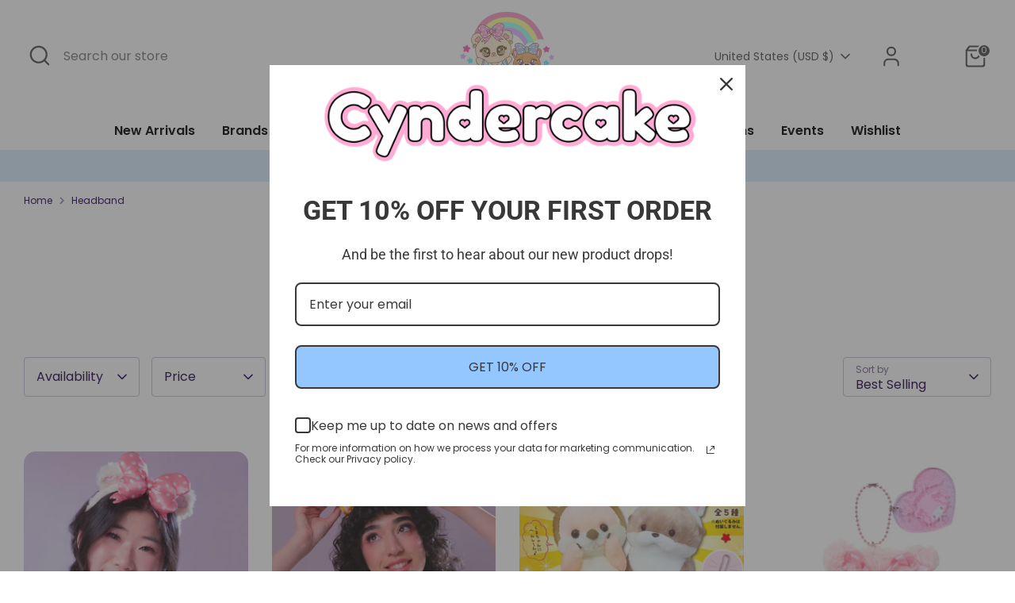

--- FILE ---
content_type: text/plain; charset=utf-8
request_url: https://d-ipv6.mmapiws.com/ant_squire
body_size: -226
content:
cyndercake.com;019be13b-8f9f-7abc-98eb-a299acc02e8f:44085fd6793597794960165752b240e176f472a2

--- FILE ---
content_type: text/plain; charset=utf-8
request_url: https://d-ipv6.mmapiws.com/ant_squire
body_size: 154
content:
cyndercake.com;019be13b-8f9f-7abc-98eb-a299acc02e8f:44085fd6793597794960165752b240e176f472a2